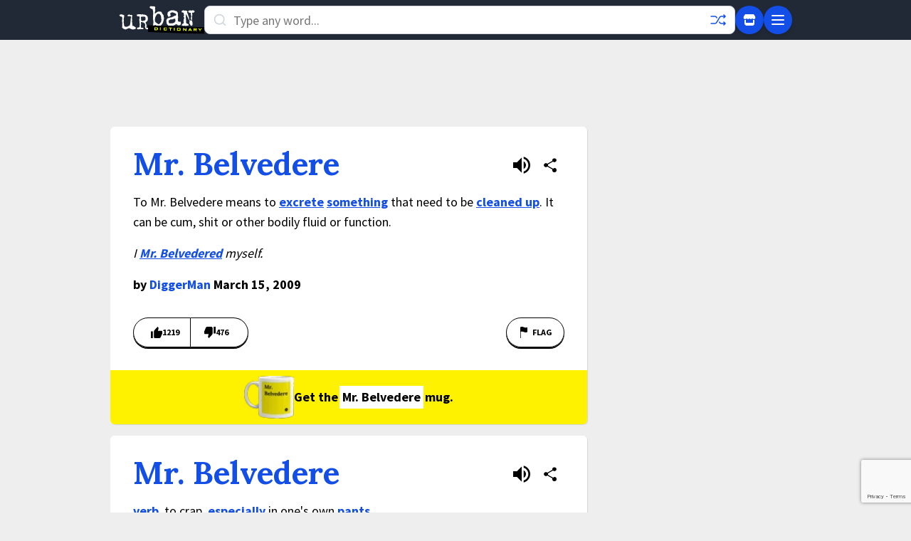

--- FILE ---
content_type: text/html; charset=utf-8
request_url: https://www.google.com/recaptcha/enterprise/anchor?ar=1&k=6Ld5tgYsAAAAAJbQ7kZJJ83v681QB5eCKA2rxyEP&co=aHR0cHM6Ly93d3cudXJiYW5kaWN0aW9uYXJ5LmNvbTo0NDM.&hl=en&v=PoyoqOPhxBO7pBk68S4YbpHZ&size=invisible&anchor-ms=20000&execute-ms=30000&cb=tsy02cz7uj8v
body_size: 48806
content:
<!DOCTYPE HTML><html dir="ltr" lang="en"><head><meta http-equiv="Content-Type" content="text/html; charset=UTF-8">
<meta http-equiv="X-UA-Compatible" content="IE=edge">
<title>reCAPTCHA</title>
<style type="text/css">
/* cyrillic-ext */
@font-face {
  font-family: 'Roboto';
  font-style: normal;
  font-weight: 400;
  font-stretch: 100%;
  src: url(//fonts.gstatic.com/s/roboto/v48/KFO7CnqEu92Fr1ME7kSn66aGLdTylUAMa3GUBHMdazTgWw.woff2) format('woff2');
  unicode-range: U+0460-052F, U+1C80-1C8A, U+20B4, U+2DE0-2DFF, U+A640-A69F, U+FE2E-FE2F;
}
/* cyrillic */
@font-face {
  font-family: 'Roboto';
  font-style: normal;
  font-weight: 400;
  font-stretch: 100%;
  src: url(//fonts.gstatic.com/s/roboto/v48/KFO7CnqEu92Fr1ME7kSn66aGLdTylUAMa3iUBHMdazTgWw.woff2) format('woff2');
  unicode-range: U+0301, U+0400-045F, U+0490-0491, U+04B0-04B1, U+2116;
}
/* greek-ext */
@font-face {
  font-family: 'Roboto';
  font-style: normal;
  font-weight: 400;
  font-stretch: 100%;
  src: url(//fonts.gstatic.com/s/roboto/v48/KFO7CnqEu92Fr1ME7kSn66aGLdTylUAMa3CUBHMdazTgWw.woff2) format('woff2');
  unicode-range: U+1F00-1FFF;
}
/* greek */
@font-face {
  font-family: 'Roboto';
  font-style: normal;
  font-weight: 400;
  font-stretch: 100%;
  src: url(//fonts.gstatic.com/s/roboto/v48/KFO7CnqEu92Fr1ME7kSn66aGLdTylUAMa3-UBHMdazTgWw.woff2) format('woff2');
  unicode-range: U+0370-0377, U+037A-037F, U+0384-038A, U+038C, U+038E-03A1, U+03A3-03FF;
}
/* math */
@font-face {
  font-family: 'Roboto';
  font-style: normal;
  font-weight: 400;
  font-stretch: 100%;
  src: url(//fonts.gstatic.com/s/roboto/v48/KFO7CnqEu92Fr1ME7kSn66aGLdTylUAMawCUBHMdazTgWw.woff2) format('woff2');
  unicode-range: U+0302-0303, U+0305, U+0307-0308, U+0310, U+0312, U+0315, U+031A, U+0326-0327, U+032C, U+032F-0330, U+0332-0333, U+0338, U+033A, U+0346, U+034D, U+0391-03A1, U+03A3-03A9, U+03B1-03C9, U+03D1, U+03D5-03D6, U+03F0-03F1, U+03F4-03F5, U+2016-2017, U+2034-2038, U+203C, U+2040, U+2043, U+2047, U+2050, U+2057, U+205F, U+2070-2071, U+2074-208E, U+2090-209C, U+20D0-20DC, U+20E1, U+20E5-20EF, U+2100-2112, U+2114-2115, U+2117-2121, U+2123-214F, U+2190, U+2192, U+2194-21AE, U+21B0-21E5, U+21F1-21F2, U+21F4-2211, U+2213-2214, U+2216-22FF, U+2308-230B, U+2310, U+2319, U+231C-2321, U+2336-237A, U+237C, U+2395, U+239B-23B7, U+23D0, U+23DC-23E1, U+2474-2475, U+25AF, U+25B3, U+25B7, U+25BD, U+25C1, U+25CA, U+25CC, U+25FB, U+266D-266F, U+27C0-27FF, U+2900-2AFF, U+2B0E-2B11, U+2B30-2B4C, U+2BFE, U+3030, U+FF5B, U+FF5D, U+1D400-1D7FF, U+1EE00-1EEFF;
}
/* symbols */
@font-face {
  font-family: 'Roboto';
  font-style: normal;
  font-weight: 400;
  font-stretch: 100%;
  src: url(//fonts.gstatic.com/s/roboto/v48/KFO7CnqEu92Fr1ME7kSn66aGLdTylUAMaxKUBHMdazTgWw.woff2) format('woff2');
  unicode-range: U+0001-000C, U+000E-001F, U+007F-009F, U+20DD-20E0, U+20E2-20E4, U+2150-218F, U+2190, U+2192, U+2194-2199, U+21AF, U+21E6-21F0, U+21F3, U+2218-2219, U+2299, U+22C4-22C6, U+2300-243F, U+2440-244A, U+2460-24FF, U+25A0-27BF, U+2800-28FF, U+2921-2922, U+2981, U+29BF, U+29EB, U+2B00-2BFF, U+4DC0-4DFF, U+FFF9-FFFB, U+10140-1018E, U+10190-1019C, U+101A0, U+101D0-101FD, U+102E0-102FB, U+10E60-10E7E, U+1D2C0-1D2D3, U+1D2E0-1D37F, U+1F000-1F0FF, U+1F100-1F1AD, U+1F1E6-1F1FF, U+1F30D-1F30F, U+1F315, U+1F31C, U+1F31E, U+1F320-1F32C, U+1F336, U+1F378, U+1F37D, U+1F382, U+1F393-1F39F, U+1F3A7-1F3A8, U+1F3AC-1F3AF, U+1F3C2, U+1F3C4-1F3C6, U+1F3CA-1F3CE, U+1F3D4-1F3E0, U+1F3ED, U+1F3F1-1F3F3, U+1F3F5-1F3F7, U+1F408, U+1F415, U+1F41F, U+1F426, U+1F43F, U+1F441-1F442, U+1F444, U+1F446-1F449, U+1F44C-1F44E, U+1F453, U+1F46A, U+1F47D, U+1F4A3, U+1F4B0, U+1F4B3, U+1F4B9, U+1F4BB, U+1F4BF, U+1F4C8-1F4CB, U+1F4D6, U+1F4DA, U+1F4DF, U+1F4E3-1F4E6, U+1F4EA-1F4ED, U+1F4F7, U+1F4F9-1F4FB, U+1F4FD-1F4FE, U+1F503, U+1F507-1F50B, U+1F50D, U+1F512-1F513, U+1F53E-1F54A, U+1F54F-1F5FA, U+1F610, U+1F650-1F67F, U+1F687, U+1F68D, U+1F691, U+1F694, U+1F698, U+1F6AD, U+1F6B2, U+1F6B9-1F6BA, U+1F6BC, U+1F6C6-1F6CF, U+1F6D3-1F6D7, U+1F6E0-1F6EA, U+1F6F0-1F6F3, U+1F6F7-1F6FC, U+1F700-1F7FF, U+1F800-1F80B, U+1F810-1F847, U+1F850-1F859, U+1F860-1F887, U+1F890-1F8AD, U+1F8B0-1F8BB, U+1F8C0-1F8C1, U+1F900-1F90B, U+1F93B, U+1F946, U+1F984, U+1F996, U+1F9E9, U+1FA00-1FA6F, U+1FA70-1FA7C, U+1FA80-1FA89, U+1FA8F-1FAC6, U+1FACE-1FADC, U+1FADF-1FAE9, U+1FAF0-1FAF8, U+1FB00-1FBFF;
}
/* vietnamese */
@font-face {
  font-family: 'Roboto';
  font-style: normal;
  font-weight: 400;
  font-stretch: 100%;
  src: url(//fonts.gstatic.com/s/roboto/v48/KFO7CnqEu92Fr1ME7kSn66aGLdTylUAMa3OUBHMdazTgWw.woff2) format('woff2');
  unicode-range: U+0102-0103, U+0110-0111, U+0128-0129, U+0168-0169, U+01A0-01A1, U+01AF-01B0, U+0300-0301, U+0303-0304, U+0308-0309, U+0323, U+0329, U+1EA0-1EF9, U+20AB;
}
/* latin-ext */
@font-face {
  font-family: 'Roboto';
  font-style: normal;
  font-weight: 400;
  font-stretch: 100%;
  src: url(//fonts.gstatic.com/s/roboto/v48/KFO7CnqEu92Fr1ME7kSn66aGLdTylUAMa3KUBHMdazTgWw.woff2) format('woff2');
  unicode-range: U+0100-02BA, U+02BD-02C5, U+02C7-02CC, U+02CE-02D7, U+02DD-02FF, U+0304, U+0308, U+0329, U+1D00-1DBF, U+1E00-1E9F, U+1EF2-1EFF, U+2020, U+20A0-20AB, U+20AD-20C0, U+2113, U+2C60-2C7F, U+A720-A7FF;
}
/* latin */
@font-face {
  font-family: 'Roboto';
  font-style: normal;
  font-weight: 400;
  font-stretch: 100%;
  src: url(//fonts.gstatic.com/s/roboto/v48/KFO7CnqEu92Fr1ME7kSn66aGLdTylUAMa3yUBHMdazQ.woff2) format('woff2');
  unicode-range: U+0000-00FF, U+0131, U+0152-0153, U+02BB-02BC, U+02C6, U+02DA, U+02DC, U+0304, U+0308, U+0329, U+2000-206F, U+20AC, U+2122, U+2191, U+2193, U+2212, U+2215, U+FEFF, U+FFFD;
}
/* cyrillic-ext */
@font-face {
  font-family: 'Roboto';
  font-style: normal;
  font-weight: 500;
  font-stretch: 100%;
  src: url(//fonts.gstatic.com/s/roboto/v48/KFO7CnqEu92Fr1ME7kSn66aGLdTylUAMa3GUBHMdazTgWw.woff2) format('woff2');
  unicode-range: U+0460-052F, U+1C80-1C8A, U+20B4, U+2DE0-2DFF, U+A640-A69F, U+FE2E-FE2F;
}
/* cyrillic */
@font-face {
  font-family: 'Roboto';
  font-style: normal;
  font-weight: 500;
  font-stretch: 100%;
  src: url(//fonts.gstatic.com/s/roboto/v48/KFO7CnqEu92Fr1ME7kSn66aGLdTylUAMa3iUBHMdazTgWw.woff2) format('woff2');
  unicode-range: U+0301, U+0400-045F, U+0490-0491, U+04B0-04B1, U+2116;
}
/* greek-ext */
@font-face {
  font-family: 'Roboto';
  font-style: normal;
  font-weight: 500;
  font-stretch: 100%;
  src: url(//fonts.gstatic.com/s/roboto/v48/KFO7CnqEu92Fr1ME7kSn66aGLdTylUAMa3CUBHMdazTgWw.woff2) format('woff2');
  unicode-range: U+1F00-1FFF;
}
/* greek */
@font-face {
  font-family: 'Roboto';
  font-style: normal;
  font-weight: 500;
  font-stretch: 100%;
  src: url(//fonts.gstatic.com/s/roboto/v48/KFO7CnqEu92Fr1ME7kSn66aGLdTylUAMa3-UBHMdazTgWw.woff2) format('woff2');
  unicode-range: U+0370-0377, U+037A-037F, U+0384-038A, U+038C, U+038E-03A1, U+03A3-03FF;
}
/* math */
@font-face {
  font-family: 'Roboto';
  font-style: normal;
  font-weight: 500;
  font-stretch: 100%;
  src: url(//fonts.gstatic.com/s/roboto/v48/KFO7CnqEu92Fr1ME7kSn66aGLdTylUAMawCUBHMdazTgWw.woff2) format('woff2');
  unicode-range: U+0302-0303, U+0305, U+0307-0308, U+0310, U+0312, U+0315, U+031A, U+0326-0327, U+032C, U+032F-0330, U+0332-0333, U+0338, U+033A, U+0346, U+034D, U+0391-03A1, U+03A3-03A9, U+03B1-03C9, U+03D1, U+03D5-03D6, U+03F0-03F1, U+03F4-03F5, U+2016-2017, U+2034-2038, U+203C, U+2040, U+2043, U+2047, U+2050, U+2057, U+205F, U+2070-2071, U+2074-208E, U+2090-209C, U+20D0-20DC, U+20E1, U+20E5-20EF, U+2100-2112, U+2114-2115, U+2117-2121, U+2123-214F, U+2190, U+2192, U+2194-21AE, U+21B0-21E5, U+21F1-21F2, U+21F4-2211, U+2213-2214, U+2216-22FF, U+2308-230B, U+2310, U+2319, U+231C-2321, U+2336-237A, U+237C, U+2395, U+239B-23B7, U+23D0, U+23DC-23E1, U+2474-2475, U+25AF, U+25B3, U+25B7, U+25BD, U+25C1, U+25CA, U+25CC, U+25FB, U+266D-266F, U+27C0-27FF, U+2900-2AFF, U+2B0E-2B11, U+2B30-2B4C, U+2BFE, U+3030, U+FF5B, U+FF5D, U+1D400-1D7FF, U+1EE00-1EEFF;
}
/* symbols */
@font-face {
  font-family: 'Roboto';
  font-style: normal;
  font-weight: 500;
  font-stretch: 100%;
  src: url(//fonts.gstatic.com/s/roboto/v48/KFO7CnqEu92Fr1ME7kSn66aGLdTylUAMaxKUBHMdazTgWw.woff2) format('woff2');
  unicode-range: U+0001-000C, U+000E-001F, U+007F-009F, U+20DD-20E0, U+20E2-20E4, U+2150-218F, U+2190, U+2192, U+2194-2199, U+21AF, U+21E6-21F0, U+21F3, U+2218-2219, U+2299, U+22C4-22C6, U+2300-243F, U+2440-244A, U+2460-24FF, U+25A0-27BF, U+2800-28FF, U+2921-2922, U+2981, U+29BF, U+29EB, U+2B00-2BFF, U+4DC0-4DFF, U+FFF9-FFFB, U+10140-1018E, U+10190-1019C, U+101A0, U+101D0-101FD, U+102E0-102FB, U+10E60-10E7E, U+1D2C0-1D2D3, U+1D2E0-1D37F, U+1F000-1F0FF, U+1F100-1F1AD, U+1F1E6-1F1FF, U+1F30D-1F30F, U+1F315, U+1F31C, U+1F31E, U+1F320-1F32C, U+1F336, U+1F378, U+1F37D, U+1F382, U+1F393-1F39F, U+1F3A7-1F3A8, U+1F3AC-1F3AF, U+1F3C2, U+1F3C4-1F3C6, U+1F3CA-1F3CE, U+1F3D4-1F3E0, U+1F3ED, U+1F3F1-1F3F3, U+1F3F5-1F3F7, U+1F408, U+1F415, U+1F41F, U+1F426, U+1F43F, U+1F441-1F442, U+1F444, U+1F446-1F449, U+1F44C-1F44E, U+1F453, U+1F46A, U+1F47D, U+1F4A3, U+1F4B0, U+1F4B3, U+1F4B9, U+1F4BB, U+1F4BF, U+1F4C8-1F4CB, U+1F4D6, U+1F4DA, U+1F4DF, U+1F4E3-1F4E6, U+1F4EA-1F4ED, U+1F4F7, U+1F4F9-1F4FB, U+1F4FD-1F4FE, U+1F503, U+1F507-1F50B, U+1F50D, U+1F512-1F513, U+1F53E-1F54A, U+1F54F-1F5FA, U+1F610, U+1F650-1F67F, U+1F687, U+1F68D, U+1F691, U+1F694, U+1F698, U+1F6AD, U+1F6B2, U+1F6B9-1F6BA, U+1F6BC, U+1F6C6-1F6CF, U+1F6D3-1F6D7, U+1F6E0-1F6EA, U+1F6F0-1F6F3, U+1F6F7-1F6FC, U+1F700-1F7FF, U+1F800-1F80B, U+1F810-1F847, U+1F850-1F859, U+1F860-1F887, U+1F890-1F8AD, U+1F8B0-1F8BB, U+1F8C0-1F8C1, U+1F900-1F90B, U+1F93B, U+1F946, U+1F984, U+1F996, U+1F9E9, U+1FA00-1FA6F, U+1FA70-1FA7C, U+1FA80-1FA89, U+1FA8F-1FAC6, U+1FACE-1FADC, U+1FADF-1FAE9, U+1FAF0-1FAF8, U+1FB00-1FBFF;
}
/* vietnamese */
@font-face {
  font-family: 'Roboto';
  font-style: normal;
  font-weight: 500;
  font-stretch: 100%;
  src: url(//fonts.gstatic.com/s/roboto/v48/KFO7CnqEu92Fr1ME7kSn66aGLdTylUAMa3OUBHMdazTgWw.woff2) format('woff2');
  unicode-range: U+0102-0103, U+0110-0111, U+0128-0129, U+0168-0169, U+01A0-01A1, U+01AF-01B0, U+0300-0301, U+0303-0304, U+0308-0309, U+0323, U+0329, U+1EA0-1EF9, U+20AB;
}
/* latin-ext */
@font-face {
  font-family: 'Roboto';
  font-style: normal;
  font-weight: 500;
  font-stretch: 100%;
  src: url(//fonts.gstatic.com/s/roboto/v48/KFO7CnqEu92Fr1ME7kSn66aGLdTylUAMa3KUBHMdazTgWw.woff2) format('woff2');
  unicode-range: U+0100-02BA, U+02BD-02C5, U+02C7-02CC, U+02CE-02D7, U+02DD-02FF, U+0304, U+0308, U+0329, U+1D00-1DBF, U+1E00-1E9F, U+1EF2-1EFF, U+2020, U+20A0-20AB, U+20AD-20C0, U+2113, U+2C60-2C7F, U+A720-A7FF;
}
/* latin */
@font-face {
  font-family: 'Roboto';
  font-style: normal;
  font-weight: 500;
  font-stretch: 100%;
  src: url(//fonts.gstatic.com/s/roboto/v48/KFO7CnqEu92Fr1ME7kSn66aGLdTylUAMa3yUBHMdazQ.woff2) format('woff2');
  unicode-range: U+0000-00FF, U+0131, U+0152-0153, U+02BB-02BC, U+02C6, U+02DA, U+02DC, U+0304, U+0308, U+0329, U+2000-206F, U+20AC, U+2122, U+2191, U+2193, U+2212, U+2215, U+FEFF, U+FFFD;
}
/* cyrillic-ext */
@font-face {
  font-family: 'Roboto';
  font-style: normal;
  font-weight: 900;
  font-stretch: 100%;
  src: url(//fonts.gstatic.com/s/roboto/v48/KFO7CnqEu92Fr1ME7kSn66aGLdTylUAMa3GUBHMdazTgWw.woff2) format('woff2');
  unicode-range: U+0460-052F, U+1C80-1C8A, U+20B4, U+2DE0-2DFF, U+A640-A69F, U+FE2E-FE2F;
}
/* cyrillic */
@font-face {
  font-family: 'Roboto';
  font-style: normal;
  font-weight: 900;
  font-stretch: 100%;
  src: url(//fonts.gstatic.com/s/roboto/v48/KFO7CnqEu92Fr1ME7kSn66aGLdTylUAMa3iUBHMdazTgWw.woff2) format('woff2');
  unicode-range: U+0301, U+0400-045F, U+0490-0491, U+04B0-04B1, U+2116;
}
/* greek-ext */
@font-face {
  font-family: 'Roboto';
  font-style: normal;
  font-weight: 900;
  font-stretch: 100%;
  src: url(//fonts.gstatic.com/s/roboto/v48/KFO7CnqEu92Fr1ME7kSn66aGLdTylUAMa3CUBHMdazTgWw.woff2) format('woff2');
  unicode-range: U+1F00-1FFF;
}
/* greek */
@font-face {
  font-family: 'Roboto';
  font-style: normal;
  font-weight: 900;
  font-stretch: 100%;
  src: url(//fonts.gstatic.com/s/roboto/v48/KFO7CnqEu92Fr1ME7kSn66aGLdTylUAMa3-UBHMdazTgWw.woff2) format('woff2');
  unicode-range: U+0370-0377, U+037A-037F, U+0384-038A, U+038C, U+038E-03A1, U+03A3-03FF;
}
/* math */
@font-face {
  font-family: 'Roboto';
  font-style: normal;
  font-weight: 900;
  font-stretch: 100%;
  src: url(//fonts.gstatic.com/s/roboto/v48/KFO7CnqEu92Fr1ME7kSn66aGLdTylUAMawCUBHMdazTgWw.woff2) format('woff2');
  unicode-range: U+0302-0303, U+0305, U+0307-0308, U+0310, U+0312, U+0315, U+031A, U+0326-0327, U+032C, U+032F-0330, U+0332-0333, U+0338, U+033A, U+0346, U+034D, U+0391-03A1, U+03A3-03A9, U+03B1-03C9, U+03D1, U+03D5-03D6, U+03F0-03F1, U+03F4-03F5, U+2016-2017, U+2034-2038, U+203C, U+2040, U+2043, U+2047, U+2050, U+2057, U+205F, U+2070-2071, U+2074-208E, U+2090-209C, U+20D0-20DC, U+20E1, U+20E5-20EF, U+2100-2112, U+2114-2115, U+2117-2121, U+2123-214F, U+2190, U+2192, U+2194-21AE, U+21B0-21E5, U+21F1-21F2, U+21F4-2211, U+2213-2214, U+2216-22FF, U+2308-230B, U+2310, U+2319, U+231C-2321, U+2336-237A, U+237C, U+2395, U+239B-23B7, U+23D0, U+23DC-23E1, U+2474-2475, U+25AF, U+25B3, U+25B7, U+25BD, U+25C1, U+25CA, U+25CC, U+25FB, U+266D-266F, U+27C0-27FF, U+2900-2AFF, U+2B0E-2B11, U+2B30-2B4C, U+2BFE, U+3030, U+FF5B, U+FF5D, U+1D400-1D7FF, U+1EE00-1EEFF;
}
/* symbols */
@font-face {
  font-family: 'Roboto';
  font-style: normal;
  font-weight: 900;
  font-stretch: 100%;
  src: url(//fonts.gstatic.com/s/roboto/v48/KFO7CnqEu92Fr1ME7kSn66aGLdTylUAMaxKUBHMdazTgWw.woff2) format('woff2');
  unicode-range: U+0001-000C, U+000E-001F, U+007F-009F, U+20DD-20E0, U+20E2-20E4, U+2150-218F, U+2190, U+2192, U+2194-2199, U+21AF, U+21E6-21F0, U+21F3, U+2218-2219, U+2299, U+22C4-22C6, U+2300-243F, U+2440-244A, U+2460-24FF, U+25A0-27BF, U+2800-28FF, U+2921-2922, U+2981, U+29BF, U+29EB, U+2B00-2BFF, U+4DC0-4DFF, U+FFF9-FFFB, U+10140-1018E, U+10190-1019C, U+101A0, U+101D0-101FD, U+102E0-102FB, U+10E60-10E7E, U+1D2C0-1D2D3, U+1D2E0-1D37F, U+1F000-1F0FF, U+1F100-1F1AD, U+1F1E6-1F1FF, U+1F30D-1F30F, U+1F315, U+1F31C, U+1F31E, U+1F320-1F32C, U+1F336, U+1F378, U+1F37D, U+1F382, U+1F393-1F39F, U+1F3A7-1F3A8, U+1F3AC-1F3AF, U+1F3C2, U+1F3C4-1F3C6, U+1F3CA-1F3CE, U+1F3D4-1F3E0, U+1F3ED, U+1F3F1-1F3F3, U+1F3F5-1F3F7, U+1F408, U+1F415, U+1F41F, U+1F426, U+1F43F, U+1F441-1F442, U+1F444, U+1F446-1F449, U+1F44C-1F44E, U+1F453, U+1F46A, U+1F47D, U+1F4A3, U+1F4B0, U+1F4B3, U+1F4B9, U+1F4BB, U+1F4BF, U+1F4C8-1F4CB, U+1F4D6, U+1F4DA, U+1F4DF, U+1F4E3-1F4E6, U+1F4EA-1F4ED, U+1F4F7, U+1F4F9-1F4FB, U+1F4FD-1F4FE, U+1F503, U+1F507-1F50B, U+1F50D, U+1F512-1F513, U+1F53E-1F54A, U+1F54F-1F5FA, U+1F610, U+1F650-1F67F, U+1F687, U+1F68D, U+1F691, U+1F694, U+1F698, U+1F6AD, U+1F6B2, U+1F6B9-1F6BA, U+1F6BC, U+1F6C6-1F6CF, U+1F6D3-1F6D7, U+1F6E0-1F6EA, U+1F6F0-1F6F3, U+1F6F7-1F6FC, U+1F700-1F7FF, U+1F800-1F80B, U+1F810-1F847, U+1F850-1F859, U+1F860-1F887, U+1F890-1F8AD, U+1F8B0-1F8BB, U+1F8C0-1F8C1, U+1F900-1F90B, U+1F93B, U+1F946, U+1F984, U+1F996, U+1F9E9, U+1FA00-1FA6F, U+1FA70-1FA7C, U+1FA80-1FA89, U+1FA8F-1FAC6, U+1FACE-1FADC, U+1FADF-1FAE9, U+1FAF0-1FAF8, U+1FB00-1FBFF;
}
/* vietnamese */
@font-face {
  font-family: 'Roboto';
  font-style: normal;
  font-weight: 900;
  font-stretch: 100%;
  src: url(//fonts.gstatic.com/s/roboto/v48/KFO7CnqEu92Fr1ME7kSn66aGLdTylUAMa3OUBHMdazTgWw.woff2) format('woff2');
  unicode-range: U+0102-0103, U+0110-0111, U+0128-0129, U+0168-0169, U+01A0-01A1, U+01AF-01B0, U+0300-0301, U+0303-0304, U+0308-0309, U+0323, U+0329, U+1EA0-1EF9, U+20AB;
}
/* latin-ext */
@font-face {
  font-family: 'Roboto';
  font-style: normal;
  font-weight: 900;
  font-stretch: 100%;
  src: url(//fonts.gstatic.com/s/roboto/v48/KFO7CnqEu92Fr1ME7kSn66aGLdTylUAMa3KUBHMdazTgWw.woff2) format('woff2');
  unicode-range: U+0100-02BA, U+02BD-02C5, U+02C7-02CC, U+02CE-02D7, U+02DD-02FF, U+0304, U+0308, U+0329, U+1D00-1DBF, U+1E00-1E9F, U+1EF2-1EFF, U+2020, U+20A0-20AB, U+20AD-20C0, U+2113, U+2C60-2C7F, U+A720-A7FF;
}
/* latin */
@font-face {
  font-family: 'Roboto';
  font-style: normal;
  font-weight: 900;
  font-stretch: 100%;
  src: url(//fonts.gstatic.com/s/roboto/v48/KFO7CnqEu92Fr1ME7kSn66aGLdTylUAMa3yUBHMdazQ.woff2) format('woff2');
  unicode-range: U+0000-00FF, U+0131, U+0152-0153, U+02BB-02BC, U+02C6, U+02DA, U+02DC, U+0304, U+0308, U+0329, U+2000-206F, U+20AC, U+2122, U+2191, U+2193, U+2212, U+2215, U+FEFF, U+FFFD;
}

</style>
<link rel="stylesheet" type="text/css" href="https://www.gstatic.com/recaptcha/releases/PoyoqOPhxBO7pBk68S4YbpHZ/styles__ltr.css">
<script nonce="irSrs2IcHCX-64ML5UrqXA" type="text/javascript">window['__recaptcha_api'] = 'https://www.google.com/recaptcha/enterprise/';</script>
<script type="text/javascript" src="https://www.gstatic.com/recaptcha/releases/PoyoqOPhxBO7pBk68S4YbpHZ/recaptcha__en.js" nonce="irSrs2IcHCX-64ML5UrqXA">
      
    </script></head>
<body><div id="rc-anchor-alert" class="rc-anchor-alert"></div>
<input type="hidden" id="recaptcha-token" value="[base64]">
<script type="text/javascript" nonce="irSrs2IcHCX-64ML5UrqXA">
      recaptcha.anchor.Main.init("[\x22ainput\x22,[\x22bgdata\x22,\x22\x22,\[base64]/[base64]/[base64]/bmV3IHJbeF0oY1swXSk6RT09Mj9uZXcgclt4XShjWzBdLGNbMV0pOkU9PTM/bmV3IHJbeF0oY1swXSxjWzFdLGNbMl0pOkU9PTQ/[base64]/[base64]/[base64]/[base64]/[base64]/[base64]/[base64]/[base64]\x22,\[base64]\\u003d\\u003d\x22,\[base64]/[base64]/CjB/Cs8OCw6fCqMOiwrEPwoc+KwFBcFpyw5rDmU/DmQbCkyrCmcKdIi5eTEpnwqMRwrVaWMK4w4ZwRGrCkcKxw4HClsKCYcO5acKaw6HCqcK6woXDgwnCk8OPw57Dr8KKG2Y5wqrCtsO9wq7DnDRow4nDncKFw5DCgjMQw606GMK3XzfCmMKnw5EuRcO7LVDDsm90F1JpaMKyw4pcIzfDo3bCkyxuIF1DcSrDiMOJwqjCoX/Cqg0yZQtvwrwsKFgtwqPCp8K1wrlIw5B/w6rDmsKywpE4w4sgwrDDkxvCkD7CnsKIwqPDjiHCnkHDjsOFwpMXwrtZwpF7JsOUwp3Dly8UVcKnw54AfcOqOMO1YsKBSBF/OcKDFMONZXk6RkZzw5xkw73Dpmg3TcKlG0w3wrxuNlfCnwfDpsO5wrYywrDCgsKWwp/Ds0PDtlo1wqcpf8O9w7hfw6fDlMOxB8KVw7XChSwaw78ZJMKSw6EsdmAdw5/DnsKZDMOLw6AETh3CmcO6ZsKGw7zCvMOrw5J/[base64]/[base64]/DoCZocmhtHsOgJGN/wpzCh2ReBMOiw5VQamrDkSJqw6Ycw5ZZGz7CsjEJw6TDpMKzwrBSIcKrw68ETg3DjXt/fXVSwozCh8KUbyQRw7zDuMKWwqvDu8OGN8Kgw43DpMOgw69Qw5fCncOew6kSwoDDrsOywqDDhD1vw5fCni/DnsKmOE7CmhPDhjHCkzdZKMO3MmPDhyZYwpBDw6lFwqfDkDkNwpxWwoHDlcKOw55DwoXDlcOpJgFGEcKeQcKUM8KmwqPCs2zDqDbClSk5wqbCrHfCh35IQcK9w4jCi8KTw5bCr8KEw67Cg8O/RsK5wrfDhQ/DpB/DscOWc8KwLcK3KiVDw5TDoUXDgMKNHsOIbcKcAXU0GcO+bMOzViLDvyB/Y8KYw7vDq8OCw7rDp0ctw7k0w6kXw6trwovCvRDDph8kw7nDpgPCqsOeciIQw4RRwqICwrgSOcKFwpoMMsKGwoPCq8KpdMKKShRiw6/DkMKrDTRKLknDt8Kdw6LCiDrDszDCs8KDMBfDkMONwqnCkBxHbMOmwoF+EHsAI8OAwrXDlE/[base64]/Cu1dSHlxHSMO/w6RhHGxmQXE/w5N5w5U0d0lICsKew4VUw7wTT31kCVdfcQHCs8OKE2QOwr/[base64]/CtMKnwqlTTMO4wqrDk3E/LhzCrR0XwqUcwpogwqvCrF7CncOIw6vDhH9twqPCqcOxKwnChcOtw7l+wozChh5aw7A4wrMvw7pLw5HDqMOLfMODwooPwrRvMMK1B8O1diXCq2nDqMOIXsKefsKJwqlbw5JVNcOuwqQCwpxMwo89HsK1wqzCncOsAQgww6dMw7/Ds8O4BcKIw4/Cn8Klw4R2wrnClcOlw5/CtMOOSxEkwq1Zw54sPhF6w5pKB8OpHMOIw5lnwodcwqLDrcOQwqIgdsKbwr/Ct8OJGkTDssK4bzFLw4VKIUXClcO3CsOxwqrDsMKlw6rDiwspw4XCpsO5wqgTw73ClzjCn8OewrzCq8K1wpI6PBDClWhdVMOuZ8Kzd8KpEsOfaMOOw7RmIyDDvsKiUsOZAiVyLsOPw6Ubw4HCl8K+wqBgw5DDnMO/[base64]/wr7CgBjCrcKXXcKHwojDo0nCpHRzNcOoAD/CkcKywq0PwrPDrkHDjklmw5cldCbDqMKdH8K5w7vCmzRyaDZ8WcKUfcKzMD/Cs8OYEcKhw41HVcKlwrtOeMKtw5oVfGvDvsOhwpHCh8Ohw6E+fy5mwqzDtlgVV1zCs34vwq9ywq3DgVV0wrdyHCZAwqU1wprDncKdw4LDgzZuwq0mEMK+w4YZGsKwwpzCqcK1a8KAw581fnU/[base64]/CogdWw7rDnsK9w546w7ReGsKAwpkyTMK+w4IZwpDDosOUQsOUw6HDjcOJWMK/IcK/[base64]/Co1c9bsKGSDrDs8KVwqvCkSPCrkTCk8OgR8OjUcKlw5BIwqXCkD14HTJbwr9rwp5IB3JiX2Rhw6Q4w4p+w7HDu3QmBCnCh8KHwqF/w6AfwqbCvsK+wrPDmMKwf8OVeidYw6NSwo8kw7gEw7MBwprDkxrCulPCicO2wrp/EG4nwrzDisKSW8OJeUcVwp8cHwMoa8OjbRkBb8OaJsOuw6TCi8KHQEDCjMKjXy8aX3Ryw5HCmyrDrWDDohgHSMKxfgvCvUE3Q8OiS8ORG8Ozw4nDosKxFE06w6LCn8Oqw5c1UAlxQ2/CjWI5w7DCnsOfYHLCl1hgFxTDs2/DgcKYJhFsKHPDp0Bpw5JewofCncOmwozDuHnDqMKfDsOkw7LCihokwpTCp3TDoFYnWlXCuyo1wqoEPMOpw74gw7hXwpoJw5Qww5xiMMKFwr8fw67CpWYfKzjDiMK6Z8KgfsOZw6hdYMKrUQTCiWAcwq/CvR7DtX5Dwqdvw6UXJxYWCR7DrAfDnsKSMMKRWRXDh8OCw4xjLRN6w5/[base64]/DnsOrw65Wwr9Sw5fCjMKHw6bCglRkw4owI8KXwoPDt8KKwojCnSIKaMKDQMKQw4ocGCvDnMOtwqMXMcKyXMOyNFbDqMKTw6xnHlFyTxfCoDvDjsKSFCTDoGBow4TCpwLDsTTClMKxAGLCuz3CqcOkFHgcwqw5woI1TcOjWXFHw4/CuVnCnsKkEX/[base64]/VS9OeMKHVcOqVkpPw7HCjzzCiHLCtizCiknDvV5ow753M8O0V3JWwozCvnUiKGzClHUKwrbDmlPDhMKYw5rChWNQw7vCpStPwqbCgMOuwp7Ds8K7NGzDgsKyHRQ+wqoLwoRswqLDqGLCvC7DjGJWd8KUw5hdd8KhwoAWf2DDvMO3NAFYKsK/w5LDvTDCuygVV1R7w5HCvsORb8OZw6JNwoNHwp4Kw7lna8KUw6/Dr8OHJyHDsMOBwpzCmcOkEFrCsMKRwqnCg2/DkWnDjcO1RyIJbcK7w6dAw5zDgE3Dv8O7UMK1czLComjDocKpOsOhG0kSw78acMOQwokeCsO7NRgKwq3CqMOiwp1wwoM8TkDDrlQhwqrDoMK+wq/[base64]/[base64]/DsUk7bcKIEsO/w5fDvhDDgMOrw7RnWsOdw7zDqlFrwqrDssK1wqEKD3h0bMO9LhfCvFF8wpp9w7HDvTbCiB/Cv8K/wpQ8w67Do0jCi8OOw5nCsh/CmMKMU8KvwpIuYSnCnMKnYzYtwoVLw6TCrsKNw5HDm8OYZ8Kmwp91bBLDr8O/S8KOPMO1esObwq3CmQPCpsKww4XChF1EGEw8w71iVSvCsMKsS112H3hnw6pFw5PCqMO8MCvCosO6CDvDmcOjw47CrXfCgcKaRcKDeMOmwoFjwop6w6nDlSbCvinCisKFw7h5dHBoMMKxwp/Cg2/[base64]/Dt8KJw5YkUcKXw67Dg8O9FcO+w5/DuCDDjTo+acKOwpc8w4BRGsKZwokcRMOKwqDCg01zRS7DlH5IQlktwrnCunvDn8Ouw6LCoFIOH8KdbV3Dk0rDrFXDlkPDnwTDgcKhw7jDmBRPwo8VO8OzwrfCu0zCosOAasKcw5vDuiZhSU/[base64]/DnVDCnkTCmcO9FXZdw5jDgsOeeGnChMKNS8Ovw45dwqrDtsKRwqDCgcODwpjDnMOgNcKEdnDDs8KYfigTw6LDhwvCiMKtE8K2woFzwrXCgMOIw5Yhwp/[base64]/DnsOLw4LCt8KWKHfDncK6wrsuw5DCmcOzw5TDumPDl8KbwpTDgDHCr8KTw5/Dh3zDmsKbRz/[base64]/CkUzDg8OXw7rCmDPDkcKUHsKhw57Cv2U/MR3CjyMpwpfCrsKnZsOKE8OKGMK0w5rCpGPCr8Kaw6TCucOoATB/w5/DmMKRwpjCsB5zX8OEw5TDojVDwofCusKfwrjDocKwwpjDmsO7T8O1w4/CpjrDoU/DnUcFw7kJw5XCrm4MwojDuMK0w5PDqBlnATM+JsOSV8KmZcOEVsK0ay5lwrJCw6gxwqVlcHXDlhkoIcORFsKdw4lswqbDtsKyf0/CuVV/[base64]/Dn8OVwrRzw74UwpFXwrpQw43Clwpiw5tNQhZBwrPCtsKOw7zCpcKhwrDDh8K6w4BETFwMEsOWwq5NM2svBWdCM1LCi8K3wpsHV8KGw68TNMKSRVvDjgXDvcO7wpPDgXQ/w5fCozdUJMK9w7TDtwIQX8OLJ1HDpMOIw4vDpcKbLMOVXcOvwoXCkDzDhCdgXBnDtsK7L8KIworCumrDp8KPw7Ngw4bDpVXDsl/Cv8KsLMKAw6BvfMOfw57DlMOMw59ewrDCuknCuh1fTT02MEQcfMODeX3CjhDDt8OOwr3Do8Ocw6Q0w6jCnQ13woBXwojDh8OaRAsmFsKNZMOFXsOxwoTDjMOaw4fCqSDDrVJ+QsKuCcK5T8K7CMO/w57DuXE5wp7CtkpMwqcNw6siw7/DkcKvwr3DgA7Cq0jDgsONFjLDiH/CgcONK2Z+w4ZMw6TDl8O5w6xjGj7CicOGKU16MB89M8OCwpB5wqAmABpHw7V+wqrCr8OHw7HDjsOcwq1IcMKLw4Zxw6nDvMKaw4p7RMOoaBXCi8OAwo1od8KZw7rCmsKHUcK7w65ew45/w45uwpTDrcKJw4QOw6rChiLDiUJ9wrPDlGHDq0tRVnLDpUzClMOxwovDqkvCg8OwwpLCpXHCg8K6IMKTwozDj8K2TUprworDlMKWWErDnFVOw5vDgQ8+woIFCV3DlBw5w5UqPFrDijXDiDDCtQBsYVc4PsK6w5hQCMOWTwrDvcKWwojDt8ObHcOQTcKGwqnDoy/Dg8ODSWEDw6HCrRHDmMKQFMO9G8OKw5zDpMKsPcKvw43CocOIVMOPw5vCkcKRwq/Cs8OoRB1fw4/CmyXDusK4wp1ZasK1w5Rnf8OxXMOGHjfCrMOANcOaS8Obwq84eMKRw4nDv21nwpMZLxw/F8KvCxnCoXsoJsOeXsOMw6bDoTXCshDDpiM4w7fCqUEQw7nCqTxaAgHDt8OQw5Z5w4svKGTCh2htw4jCgGg1S2nDt8OHwqHDug9tOsKdw6E+woLCncOEwp/Cp8OKGcKZw6U9BsKkDsKkUMODZygJwqHCncKCO8KGZRVrDsO+BhHDrcO7w48LXTrDgXHCvS7CnsOLw5DDsyHCkmjCscOEwocNw7dCwp1hw6/CicKnworDoQxQw7BcZnzDh8KowptaVXgkX2RieWbDusKOcxgfAicQbMOAFcOjDsK7KijCrcO8LgnDiMKKeMOAw6vDkiNdPBUnwqAHZ8O3wrnCiDFHVsKldHLCk8Ohwotgw5kzAcOiCQ/DmRjClwA2wqcPwoXDpMKew63Cs3gDAndpUsOmB8O+OcOFw4bDhC1Ww6XDm8OCbzRgS8OUeMKbwoHCpMOFbwHDicOJwoc1wpoSGAPDgMKKPlzCgjUTw7PCosK/W8KfwrzCpUUQw7DDh8K1BMOnCMKbwrslBTrCrQseNGR4wrnDriwnHMK2w7TCqADDisOHwoA8PznCllDDmMObwqx1UQdmwoRjbXzDt0zCg8OBfHgFwpbDhgV/MV8dfFEyQyHDrRRLw6Qbw7lrFMKew7ZWfMOOXcK6wrpuw54zXy9Nw4rDi2xhw6NMBcOzw7s9wozDoVTDuRFUd8Osw7Jowr4LcMKbwr7DmQ7DrxbCncOTw4LCrmALY2tgwpfDlDENw5nCpw7CvAzCnGIjwoZiJsKpw7Rlw4B4w6Q9RMK/w4rCm8KQw51bWF/DhMKsITcaLMKFSMOqAirDgMOGA8KLJRVqWsK4R0HCvsOww4HDo8OMcSDDnMOdwpfDu8OqIw4YwpzCpVDCkH8/w5w5N8Kow6hiw6c5QcK0wqnDhwzCqSY+wpjCi8KlOjXCj8OFw4krAsKLIyLDlWLDjMOiw5fDuifCgMKKYAvCmDLDnwwxa8Kmw6Yaw5wpw5oqwplTwoUjMjpEW3kTWcK5wqbDvsKxegXDpTDDlsOhw71Twq7CkcO3KwDCpHVtf8ObDcOCGynDkBoqIsOLDRXCv2/DkU8LwqRKfHDDgT55w6oZeiLDqkjCtcKPUDLDlErCuEDCm8OEFXhWEGYRwq1MwoIbwptkOwFhwrrCicKNw7jChTYvw6Uuw47ChMOOw6g2w7/Ds8OSY1EBwp5zSA4BwpnCglE5acOwwrTDu3cRb0rDsFFuw4bDl0lrw6/[base64]/DsMKebnDCnHjDicOCFMKowoASwpfCosO2wqnDpcK7asO0w5LCuWw5UMOwwo/[base64]/Gn7CuMKdZmPDiMOzw7hVw4lewpxWLnPDtcKJGsKIX8KgUSpYwpLDhFViMz/Cn0l+BMKLITF6wqDCgsKxJ2nDrcKCE8KHw5jCqsOoLcO6wqUcw5vDu8KhA8Omw5XCjsK8bcK9LXTDjTvDnTYOScKwwqDDsMKnwrB+w4AAN8KNw5djZgnDmxtZK8O6KcKkfU85w59vZ8OMXcKcwoTCiMKow4d5bh7Cl8OywqLDnjrDoDDDlMK0KsKjwq7DpE/DjH3Dg0HCtFVnwpI5S8Klw7zCjcOew6w4wobDmMODQxNzw6lzasO6eGdawp45w6fDv0FFc0jCkjTCisKMwrtHccOowq8Pw78Bw7bDosKoBEpzwoPCnFcWVMKKN8K9EsOzw5/CrwwcfMKawoTCscOWPlB4w5LDm8O7wrdiRcOow6HCsTkaQCrDrSzCssKaw4AIwpXDocKPwqXCgADDrmvDpgbDlsOgw7RDw6RIB8KMwqhdFzhofcKWHkVVOcK0wqBAw5vCsi3DqijDiX/DrsO2w47CmlrCrMK/wp7CizzDtsOBw57CgAADw442w6hZw6I8Q1soMsKzw6sLwprDh8OzwrDDsMK3cjXCi8OpOBEqbMKSdsOcDMK0w7JyK8KlwrA/NAbDmMKwwq7CqGFJwqnDvy/DhQnChjcKLUltwrXCllDCgsKfA8K7wpcNPsK/MsOIwr7Co0tke1MyBMOjw44FwrpDwqNsw4PDhj/CkcOvw7ICw4PChko4wogbfcO2ZxrCksKzw4/CmhTCg8KNw7vCii9bw51/wpwPw6dFwrUadsKAGUTDv2TCp8OKLnTCksKywqPCgMKvPidpw5XDvzB3QRbDt2TDmlclwqRmwojDlsO4GAxBwoIpeMKJPDPDiHRnVcKnwqnDh3LDs8KSwq8pYRrCtl5/OV/CkVhjw6LCu0wpw5zCg8KPHljCucKywqbDvxkiVEYpwp8KBSHCgDMRw5HDkcOgwrvDihbCucOkTG/ClljDgVZ3Ej8/w7UTZMOiN8K8wpTDsCfDpEDDrXdHckU4wroBAsKwwoJQw5Y6T31wLMO2WVTCocOTfxkewofDtGPCpUPDrxnCoWNzbUwDw5tKw4fDoFTConvDqMOFw6EPwp/Cpxs2MCQRwpnDp18rFR5IEzjCtMOhw7gKwq9/w6hNF8KBFMOmw5gPwrRqSCTDm8Oew4hpw4bDgT0fwpUObsKWw6TCgMKuPMK9a2vDucKJwo3DqGBjDm5swpgLL8K+J8OAYyPCm8Ovw6nDtsO7W8OyMmZ7A3Nlw5LCrngiwpzCvlvCuQ4/[base64]/CjcKbwrE5wop6WcO+wpYdDcOzF2QWwq/DgsOGwp9rw5Y2w4HCgMKaHMO5CMOjR8O7KsKlw7EKGDbClXLDg8OqwpAPUcOCIsKKYSzCusKRwro2w4TCuAbCpCXCrMKQw5FUw54OacK6wqHDvcOHKcKcasO/[base64]/[base64]/DnB9ECmVsAMOqwqQowqQbwo/[base64]/QgDDiUbCtHkMwqHCgMOqaSjCjMO9RcKdwp0zw63Dty81wopVL3gvwqDDpUfChMOEE8KHw5zDncOTwrrCkx3DmMKYVcOwwqVpworDhMKVw7TDhMKtY8KBTmRwE8K0Ci/DpDzDrMK6FcO2wpPDkcO+GSIqwqfDtsOOwqwmw5PDuxjDs8OTw7fDvsKOw7jCusOww5waLSBhHifDv3MKw4sswrZ1OV8aHVbDgcOXw77Ct3vClsOYaAnCvTrCiMK/IcKiX3rCqcOpBMKHwr50A0VhOMOhwqpuw5vCtiB6worCncK7c8K5w7UAwoc0Y8OXTSrDi8KmLMKDYnMywpDCscKuMcK8w4p6woIrf0Vvw6jCuzccCcKGIcKPUW89wpwMw6TCj8K/OcO0w4IePsOhMsKObTxgwqfCqsKkBcKbNMK3TMONbcKNZMKTMHIZHcKnwogawrPCocOJw7hVDhnCpsOww53ComxkSTdowq3Ckmoyw4/Cq23DssKJwpEeeh3CsMKzOhzDhMO/UVPCrw3Ch3p9b8O2w5TDpMO2w5YOEcKKBsKdw4gbwq/[base64]/DoQLDtkHChwPCi8Oxw5PDoWnCok8wNsKJwpDDohPCqRfCpkBgw61IwrnCvcKOwpLDqzASRsOfw6/[base64]/Dn3Cvn5pwqA0I8Ksw6bDm0dAdW3DuxjDn0llw7XCiTMnYcOMZjPCgnTCmgNXYizDvMOIw4IGUMK0O8KswpN5wqMmwq4+DUAqwqTDi8Knwq7Cm3J1wpHDt0o/Eh1yBsOkwovCqXzCqDsqw6/DhyIWA3QqH8OrNVHClMKSwr3Du8KYbQDDmWNLPMK9w5wAVW3DqMKJwr5ze0QoZMKow5/CgRvDg8OMwpUyfSPDhUx4w712wpkdHcOtG0zDrlDDiMK6wrYlw4B/IT7Dj8KoeV7Dt8OMw6rCssKDOi1jXcOTwp3DlHBTRkglwqcsLVXDn1nChC99Q8OEw7xew4rCvlDCtlLCg2TCihfDlh/[base64]/wqrDocKvb8ONwr/DsgNJw5AQwrFQw47DkcKEw4gLw4pKBsOsGD3Du3jDhsOIwqZnw4xBwr5lw7ZIWT53NcKsMMKDwpMkGmDDqXLDgMOTfCBoIsKsRm9Cw4N0w4jDhMOqw5PDjcKXBMKTKsOpUnPDpMKJJ8K1wq/[base64]/DoVMwNsOWXMOrYMOyZFHCnFXDmR8CwqfDtzfDjQICBwXDsMKKOcKfBh/CuzpyaMKRw4xqNCnCmxR5w6xQw5jCs8O/wr5pY0XCiAfDvRcVw5vDqhchwrPDp3VpwqnCvXdkw7DCrg4pwolQw7MqwqQ9w5NSw7AdLcK9wq7DgxXCuMO2H8KBZcKEwoDCixZ3fXIjHcKzwpXCn8OaLMKtwrxvwoJEdhpUwqbDgFU0wqbDiAB/w7XChGFSw54ww7LDjws5wqQ6w6vCv8K0TXLDkyNpTMORdsK4wqvCmsONbj8iN8OSw6DCm33ClcKVw47DlcOuecK2HTQRWGYjw4/CvVFmw6/DtcKwwqpcwr8dwobCpAnCgcOveMO2wrFIWmI1LsO9wrNWw4zCgcOVwrdHIcKcGsO5QEzDrMK1w7LDgFXCssKvZcO5UsOQCgNrUgcBwrZww5hUw4fCqhzDvgcGV8OrMhrCsHoNecK6w4bClUdswqLCkhl6TWXCklPCh2lkw4RYO8OqRDN0w4EkDxRqwrnCvj/DuMOFw5FNccKAJ8KBEsKgw75nBMKAw7jDmMO+esKZwrPCncOwSm/DgsKGw4sfMkrChx/DiiwCF8OAfFQaw5vCv1LCrMO+G0vCqFh6w6xvwqrCocOQwqnCsMKlbHjColfCvcKmw5/CtMOITcOyw40Xwq3CvMKBLBIlViVOAcKRw6/CqWfDhh7CgQg8w4cMwqzCl8KiJcK/ARPDkAUVJcOJworCtE5UGm4/wq3CqBJlw7NfT3/[base64]/DqsOuw4PChcO/w6DDp8K5bXQ/wpnCimhIeU/Cv8OVDMOhwoLCiMOnw6RQwpTCg8Kywr7Dn8KcAGPCmwxPw4nCpVrCv17CnMOcw5cJbcKhT8KHJnDCvQ43w63CvcOkwrJbw4fDk8OUwrzDsE8cDcOkwqHCscKIw4A8QMKibi7CgMOGdnnDjcKLcMKjQGB+QHVNw5MwUTpaU8K/Z8Kxw77CncKUw5kFVMKSTMK9MGZfNsKpw5XDlUTDiwTCtl/CllhWCMKUWMOYw7Bjw7MWwqBYBynChsKoKQnDh8KPc8Kgw59vw71iAcKtw5DCsMONwpfCjg7DjcOSw63Cv8KzdEnCnV4MWcOpwr/[base64]/DolzDmcKgw6HCiA5MC8OYw5woKh/CrcKgGTciw7c3WMKcX2VxSsKgwoJvBMKMw4HDgw/[base64]/DsSbCr1nDiW8ZwqpRbFbCil/Dgz09woHDqsOObgVcw7FyKUHDhMOkw4XCnELDnznDozXCkcOrwqBsw4MTw7PCjVvCp8KJJMK8w6EIal1Cw6FRwpBmVxB/[base64]/[base64]/Cl8O9TCrDlwhVwqxvw69IwqPCkMKPwp1QFMKUYibCnzLClDfCpgbDi38sw57DmsKmAzwww6YHfcOTwp0kYcKpfU1RdcOdJ8OxR8O2wrnComzCtVcsOsO/OxPCvcOewr3DomdMwrR4OMOUFsOtw5jCnDRcw47DknB3w4jCisKHwrHDr8OcwojCmE7DpBNZw7fCvTLCucKEGl1Cw6fDtsK5fWHCjcKIw7MgJXzCumTCjsK3woLClTERw7DCshzCq8Kyw4gSwoIIw6nCijMdBMKPw7PDiGoBRMOCTcKNBwjDoMO3Tm/Cv8OZw4cdwr8iBUXCmsOBwqUBWcOBwqF8VsOdZcKzK8OSJnVawooTw4J3wp/DpTjDrz/Dp8Kcwo7CgcKDKsKQw4TChkrDssKCTMKESWk/SCQePcOCwqbCrAIvw4fCqm/DtBfDnw1cwrnDj8K4wrRlLil+w77Di1jCj8K9Jh9twrYfPsK3w4EawpQjw7DDtEfDoXZ8w6Zgwpw1w6bCnMO4woXDscOdw7MjLsOXwrDCkCDDn8KRSFzCp3rCkMOEAh7Cv8KMSF/CiMOdwr02ACQ3wqPDhnAuT8OHTMOawqHCnSfClcO8e8OfwonDkiN7BQXCvyrDoMKJwpVGwqTClMOGwpfDnRzDlsKsw7TCtiQpwozCnCXDp8KHRysUHATDv8OWfSvDmsK7wr1qw6vCq10Gw7ZZw7/[base64]/Cr1duwrDCi0TDjzDDgsKzF3kww5XCghnDlB7Dr8Kxw5XDlsKYw7RPwqhcARnDpm15wqbCscKsCcORwoLCncKkwpovD8OZFsKVwqlHw6YccwAlaArDi8KCw7XDvwfCg0rDkVHDqEAJcnkcQy/CssKJa29iw4XCpcK/[base64]/w7h2w5E6HcKiA3nDlG8NHMKpEjhgwqDCo8Ogf8O8IHojw5V4fMKqBsKzw4ZNw6DCgsO2XXIew4N8wonCiRPChcOUKMOpXx/DicO5wo5uw4E0w5fDulzCnmJEw5A6EgDDkmQXDsOcw6nDp0ogwq7CmMOnbB80w6fDrMKjw47DgMKVDxpKw5VUwp/CrwBiRT/[base64]/DncOhw41iw5LDrsOmwpwNY8O0HsO7woDDg8K4wqtvTUc1w5BTw6rCoCXCrBxVQjYoCHDDtsKnUsKnw6NRCcOTEcK0dCtWVcOUKF8vw4Fgw4cwc8KsWcOQwrXCunXCkSYoI8KAwp3DpBwEesKIKsOQUXscw5/Dk8OHGGPDpcKYw6gUZTfDo8KUw59JX8KMQxPDjXhZwpRUwrPDsMOYdcOdwofCiMKcwo/Cnlxww7LCkMKWUxTCnsODw4VSOcKeMB8EOcKefMOOw5/CsUgoOsOuTMO8w5/[base64]/DoRQGM8O7A1plfMKPwqDDssO6wrHDmh4wHMKMB8KqZ8KFw60EB8KlLcOnwo/DlELClMOywot5wrTCqiMzBnnClcOzwrxjFE0ww5s7w514VsKLw7TCt2Y6w5AzHCzDnMKBw5xOw7XDnMK0X8KHZipIBDVwXcOQwprDlMKqQRY/w6cPw6DDhsOUw70Vw7jDjjkow6DCnRvCuRbChMKIwopXwrnDiMORw6w1w7/CicKaw73DncKkEMOFC17CrnorwpvCs8KmwqNawrDDv8K0w7QINh7Dm8Ojwo5Xwqp/[base64]/LC3CssK8w73DscKiL8O0wrbDoVXCnMOKw5vDjGPDglTCssOFFsKewpsaShFcwrcTF0cVw5TChcOMw5XDrcKDw5rDrcKHwqBNSsKkw5nChcORw6M7aw/Dn2MrMlZmw6R2wpwawp/CmW7CplUbTlPDmMKcaQrClSXCsMKYKDfCrcKew4PCg8KuAEdQLCFCLMK5wpEpQCfDm095w7/Cm3Raw4VywoHDssOLfMOyw6XDucOxXHTCisO7N8K1wrpnwrHDhMKJFmHDnmIfw47CkmErcMKNd2p8w47ChsOWw5HDs8KoDFTCtQ06N8OJE8KzTsKHw60/NSvDlcKPw7zDm8Kiw4bCk8Kfw5tcCsKywq/[base64]/w7MuSTEZwpdgTjPCm8O2w5PDnsKzwqfDsx3Crh8ow4fDocO1B8OXVz/[base64]/Cqgtdw4jCtcKAAy7DjMK2w4cnIcOZSMKiwqvDpcO/BMOUZXNUwpgYA8OMWMKawovDmUBNwolqPRpBwqXCqcK7FsO+w5gkw7vDrMO/wq/CpCJAF8KOWcOyIC7CvVDClsOKw73Dq8Kzw6zCi8OECitow7BXdSliZsOFfmLCtcO5V8OqbsKPw6bCpk7DrQIuwrZ7w4RewoTDimVOOsOQwq/Cj3d+w7h/[base64]/DnhPDq8OOw5YJJHLCvHc+W8O4wpVEw5DDlcKcw6Qcw7oWJsKcDsKNwqNnC8KfwrTDp8KSw6x7woB/w7kjwrp2G8O0woVBESzCpXQyw4jCtxnCisOowqgvFkfCgCdAwqN8wqYSOMOsMMOjwq94w4tQw79fw55MYxLDmxjCgHHCpn0hw5TCrMKLHsKEw7nCgsOMwo/DtMKXw5/[base64]/wqgpciE6OFx3wr0qw6ETw581agPDrcK7bsOrw7xawovCi8KRw7DCsH5kwqzCm8KxCMK2woHCr8KfIWjCiXDDtMKiw7vDksOMfMOZMR3CssKvwqbDsAfCh8OTHw3CssK/[base64]/[base64]/[base64]/CnVnCvQ1hwqENF0wdD8KBwprDjSTDkAoLwpTCiEfDi8OETcK1wpVqwrnCtsKXwpQTwoTCmsOhw5kaw6o1woPDlsOHwpjCrhnDmQvCpcO/cyXCt8KQC8O2wp/[base64]/[base64]/OR4kdhzDmXLCrsOrwrbDsXPCiB9Rw7BaVyAPNE5QU8K9wpbDujHDnWbDrcO+w65rwphLwq9dbsK1UsK1w5VtBWIben/DqV8AbsONwpcHwrHCrcO+S8KTwoLCkcKRwoPCjsOzI8KJwrVzc8OGwpjChsO9wr7DsMK7w4w5EcKzf8OKw47DrsKnw5lbwrLDu8O0QTF+OkV6w6xpEGUfw6lEw78kSl3CpMKBw4R/wqdVTBTCtsO+Y1PCiBgmw6/[base64]/wr3DmlFkKRFkJTNUXmjCosKxWi0VA1XDrGjCiybDgMOJJF5PP24MQ8Kawo3DrGJMNDw/[base64]/wp7CjFTDghQkdcKpw7QSH2wsQMKDQcOwwo7DlcKew6XDicK9w7Vaw4XCqsOjA8OQDsOedxvCqsOuwqtdwroPwpYgTRjDoQ7CpDhwGsOCDG7CnMKLM8OHHnbCgcOYLcOkWnnDjcOhe13DvR/DrMO7ScKZEgrDt8KUTHwWTFN+ecOJIi0tw6RRQsK8w6NFw6HCvXAIwrvCgcKPw4fDrMK3FMKObSYXFC8GewvDt8OnHWVYH8K7cUPCvcKRw7LDilwdw77Cn8O3RjQgwrQ1G8KpVsKUbSLCn8KpwoAyG0TDhMOqEsK/w5MmworDmhDCngLDlhgNw54/[base64]/BwPCsMK9EMOLwpguwrwuRsKLwqXDrMKgBcOsGDzCjsOPAhARcWbCiW0/w7Y1wqjDrsKgQMKCT8K7wotOwrMUClZFHAnDgsOewpvDosK4XE5eOsKLGSgHw7dfN05SHsOiU8ORfSTCkhzDkgdqwpHCtnbDrSzCiXxQw60LbBU6EMKgTsKOFCl/DmVEEMODwpPDmTnDrMKTw5TDs1rCqcK1wpscJmTCrsKYN8KlNk5Vw5NhwpXCicOZwr7CjsOswqAOcMKfwqBnM8O3YlchTTPCsFPCp2fDmsOBwo/DtsK3wofDl1xwacKoGgHDv8Osw6B8KWjCmgbDl2HCpcKcwqrDlMKuw7t7DBTCqS3DuB98BMKnw7zDoA3CpDvCt2dgQcOowrxxdC1XbcOrwoA8w5jDs8OXw6FXwqvDqQI4wqXCgkjCvMKww6tJY1zDvCLDkWLCpE7DpcO8wq1wwp/CjXBVBsK/YSfCkhY3Oy7CtyHDlcOcw7zDvMOtwqHDoS3CkndPesOAwrzDlMO+SMKhwqB3wojDk8ODwopywpYQw7NdK8O5wpFuWsOfwqM8w75mIcKLw6R0w57DsH9bwo/[base64]/[base64]/CgsO+T2jDocOLwo9yw4xzMnNiBsOHVyltw6rChcOYVD4UbX9XIcKdTsOqMCnCs1gTc8K5AMOJR3ccwr/DmsKxbsOAw4Bvfh/[base64]/w7fDoCTDihPDpMOZNMK0NnIqwoLCuDzCt2XDo3ZcwrRxE8OYwqnDgQJDwqV/wrEqRMOFwp0OGCnCpGLCjcKbwo99LcOXw6dAw7F4wotIw5ttwp8Pw6/CksK/C3TCiVY9w7YswqfCvwLDo0pgwqBmwppHwqw2w5vDpg8bR8KOCsOvw4fCr8OFw6tDwpvCpsOwwrfDniR0wp0cw7/DtCvCu3LCkX3CqWbCr8K2w7bDnMOwVnxcwro7worDq3fCocO/wpTDgwBWCGXDh8OtbX8tK8KZaSoxwobDvy/CscOaH0/Cj8K/LcOxw5fDicK8w6/Du8OjwrPCpEYfwpUPHsO1w64bwrcmwpvCminCk8KDfHjCucOEWHDDmMKWeH1nFcOdScKwwr/Cg8Oqw7bDuXYSKkjDtMKbwrlCwr/Dn0LCtcKew6XDucO/[base64]/X8Kfw6PDs2/CrnXDrFZKecKRw6TCv8OGwrnDucKQXMOfwrrDg3NmCg7CsnrDoEZMXsORw6LDnHfCtFprS8K2w75hw6BxRD7Ds2VoacOEwqHCoMOhw4cYRMKeBcO6w4R7wpsqw7XDgsKZwrAAQ1PCncKDwpQUwq0qO8O9fMKiw4DCvy0hNsKdH8Ozw6/[base64]/DscKUw4NYw7NxF8OsAsKRwq03w6oawp7DmRPDtsOOMyQbwrbDrRXDm2fChkfDh0HDtQjDosOOwqtDK8OWU2F7OsKOSsK/JTpGBwPCjSjCtMOzw5rCsx9fwrE3aV8+w4w0wq9Vwr3CpGnCllFkw5IBQzLCosKpw5/ClcK4bQl5e8KGQXIkwqg1csK3U8KudcO9wpwmw43Dt8ObwohGw61rGcOVw7bDpibDtyh1wqbCncOuI8OqwpdAAw7CrCHCjsOMB8KrA8OjbDDCs1YgS8Kiw7jCo8OTwpFPw5DCgcK4J8OeL3NkN8KNFitjZX/[base64]/Z8Kaw5rDsivCtsOIw4/Dt8O6w55XAsOSwrcow7Z0woABe8KEI8Oqwr/DsMKww7fDp0fCo8O7w7/DlsK9w6FaRWgUwpXCkkrDi8KJZ3RkQsKpTBJMw6/DusO3w4TDvBxAwrgWw7ZpwoTDhMK/AUINw7/DicOud8O2w5dmCB3CucKrNjEAw7BeWMKqwqHDqxzCl0fCvcOqHFHDiMOYw7LDpsOeN2LDlcOsw4wBQGjCh8K+w5B+wrLCjwYmc1HDpwDChsKFTQ7CgcKhB39iYcOQNcKieMOJwpc1wq/CqQh6e8KAQsOEEcOZOsOkVRjCj0rCuBbDvsKPLsOfD8K7w79tVsKob8ORwpQXwoAeK2IJJMOrXTbCgcKmwpDCucKYw4rCo8ODAcKuVMO6bsOFMcOmwo56wrzDiQrCrGRneG7Cr8KGenHCsg\\u003d\\u003d\x22],null,[\x22conf\x22,null,\x226Ld5tgYsAAAAAJbQ7kZJJ83v681QB5eCKA2rxyEP\x22,0,null,null,null,1,[21,125,63,73,95,87,41,43,42,83,102,105,109,121],[1017145,420],0,null,null,null,null,0,null,0,null,700,1,null,0,\[base64]/76lBhnEnQkZnOKMAhnM8xEZ\x22,0,0,null,null,1,null,0,0,null,null,null,0],\x22https://www.urbandictionary.com:443\x22,null,[3,1,1],null,null,null,1,3600,[\x22https://www.google.com/intl/en/policies/privacy/\x22,\x22https://www.google.com/intl/en/policies/terms/\x22],\x22Z9q85OG5jUleoTHq417JqD+LsLx9DdRPUnOHOMM1/QE\\u003d\x22,1,0,null,1,1769009801565,0,0,[53],null,[3,125,224,183],\x22RC-A0KlolMdss8EKw\x22,null,null,null,null,null,\x220dAFcWeA43sm6b9XdwJH6rLpsck-EUSj5sNKdR3K2ee4ifGOyhGlmkWLrUMXj_KMePmLq5vwugXknXSMMOlEphqE3ESbhOfSXLmg\x22,1769092601450]");
    </script></body></html>